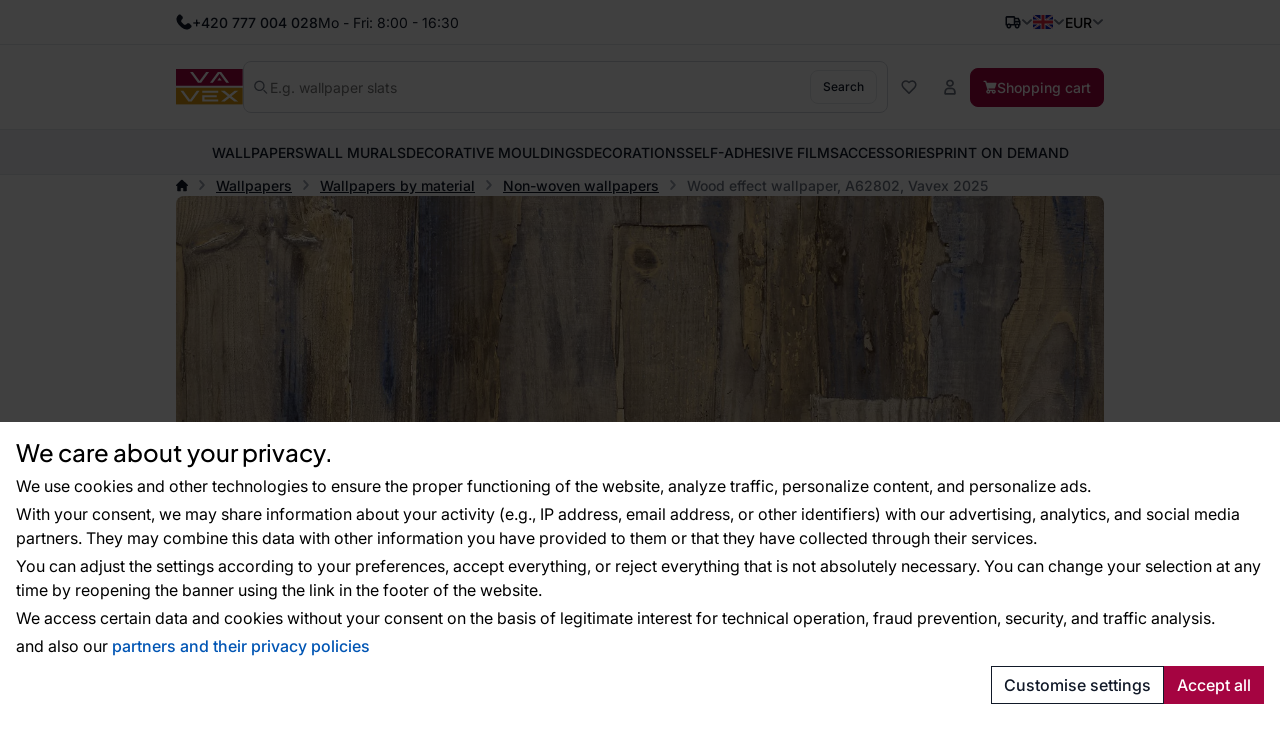

--- FILE ---
content_type: text/html; charset=utf-8
request_url: https://www.google.com/recaptcha/api2/anchor?ar=1&k=6Lc_XOckAAAAAByIk48_6P8G7CW0tSOy9Pmp3Oz9&co=aHR0cHM6Ly9lbi52YXZleC5jejo0NDM.&hl=en&v=N67nZn4AqZkNcbeMu4prBgzg&size=invisible&badge=bottomleft&anchor-ms=20000&execute-ms=30000&cb=ar7ftc6f7p9d
body_size: 48550
content:
<!DOCTYPE HTML><html dir="ltr" lang="en"><head><meta http-equiv="Content-Type" content="text/html; charset=UTF-8">
<meta http-equiv="X-UA-Compatible" content="IE=edge">
<title>reCAPTCHA</title>
<style type="text/css">
/* cyrillic-ext */
@font-face {
  font-family: 'Roboto';
  font-style: normal;
  font-weight: 400;
  font-stretch: 100%;
  src: url(//fonts.gstatic.com/s/roboto/v48/KFO7CnqEu92Fr1ME7kSn66aGLdTylUAMa3GUBHMdazTgWw.woff2) format('woff2');
  unicode-range: U+0460-052F, U+1C80-1C8A, U+20B4, U+2DE0-2DFF, U+A640-A69F, U+FE2E-FE2F;
}
/* cyrillic */
@font-face {
  font-family: 'Roboto';
  font-style: normal;
  font-weight: 400;
  font-stretch: 100%;
  src: url(//fonts.gstatic.com/s/roboto/v48/KFO7CnqEu92Fr1ME7kSn66aGLdTylUAMa3iUBHMdazTgWw.woff2) format('woff2');
  unicode-range: U+0301, U+0400-045F, U+0490-0491, U+04B0-04B1, U+2116;
}
/* greek-ext */
@font-face {
  font-family: 'Roboto';
  font-style: normal;
  font-weight: 400;
  font-stretch: 100%;
  src: url(//fonts.gstatic.com/s/roboto/v48/KFO7CnqEu92Fr1ME7kSn66aGLdTylUAMa3CUBHMdazTgWw.woff2) format('woff2');
  unicode-range: U+1F00-1FFF;
}
/* greek */
@font-face {
  font-family: 'Roboto';
  font-style: normal;
  font-weight: 400;
  font-stretch: 100%;
  src: url(//fonts.gstatic.com/s/roboto/v48/KFO7CnqEu92Fr1ME7kSn66aGLdTylUAMa3-UBHMdazTgWw.woff2) format('woff2');
  unicode-range: U+0370-0377, U+037A-037F, U+0384-038A, U+038C, U+038E-03A1, U+03A3-03FF;
}
/* math */
@font-face {
  font-family: 'Roboto';
  font-style: normal;
  font-weight: 400;
  font-stretch: 100%;
  src: url(//fonts.gstatic.com/s/roboto/v48/KFO7CnqEu92Fr1ME7kSn66aGLdTylUAMawCUBHMdazTgWw.woff2) format('woff2');
  unicode-range: U+0302-0303, U+0305, U+0307-0308, U+0310, U+0312, U+0315, U+031A, U+0326-0327, U+032C, U+032F-0330, U+0332-0333, U+0338, U+033A, U+0346, U+034D, U+0391-03A1, U+03A3-03A9, U+03B1-03C9, U+03D1, U+03D5-03D6, U+03F0-03F1, U+03F4-03F5, U+2016-2017, U+2034-2038, U+203C, U+2040, U+2043, U+2047, U+2050, U+2057, U+205F, U+2070-2071, U+2074-208E, U+2090-209C, U+20D0-20DC, U+20E1, U+20E5-20EF, U+2100-2112, U+2114-2115, U+2117-2121, U+2123-214F, U+2190, U+2192, U+2194-21AE, U+21B0-21E5, U+21F1-21F2, U+21F4-2211, U+2213-2214, U+2216-22FF, U+2308-230B, U+2310, U+2319, U+231C-2321, U+2336-237A, U+237C, U+2395, U+239B-23B7, U+23D0, U+23DC-23E1, U+2474-2475, U+25AF, U+25B3, U+25B7, U+25BD, U+25C1, U+25CA, U+25CC, U+25FB, U+266D-266F, U+27C0-27FF, U+2900-2AFF, U+2B0E-2B11, U+2B30-2B4C, U+2BFE, U+3030, U+FF5B, U+FF5D, U+1D400-1D7FF, U+1EE00-1EEFF;
}
/* symbols */
@font-face {
  font-family: 'Roboto';
  font-style: normal;
  font-weight: 400;
  font-stretch: 100%;
  src: url(//fonts.gstatic.com/s/roboto/v48/KFO7CnqEu92Fr1ME7kSn66aGLdTylUAMaxKUBHMdazTgWw.woff2) format('woff2');
  unicode-range: U+0001-000C, U+000E-001F, U+007F-009F, U+20DD-20E0, U+20E2-20E4, U+2150-218F, U+2190, U+2192, U+2194-2199, U+21AF, U+21E6-21F0, U+21F3, U+2218-2219, U+2299, U+22C4-22C6, U+2300-243F, U+2440-244A, U+2460-24FF, U+25A0-27BF, U+2800-28FF, U+2921-2922, U+2981, U+29BF, U+29EB, U+2B00-2BFF, U+4DC0-4DFF, U+FFF9-FFFB, U+10140-1018E, U+10190-1019C, U+101A0, U+101D0-101FD, U+102E0-102FB, U+10E60-10E7E, U+1D2C0-1D2D3, U+1D2E0-1D37F, U+1F000-1F0FF, U+1F100-1F1AD, U+1F1E6-1F1FF, U+1F30D-1F30F, U+1F315, U+1F31C, U+1F31E, U+1F320-1F32C, U+1F336, U+1F378, U+1F37D, U+1F382, U+1F393-1F39F, U+1F3A7-1F3A8, U+1F3AC-1F3AF, U+1F3C2, U+1F3C4-1F3C6, U+1F3CA-1F3CE, U+1F3D4-1F3E0, U+1F3ED, U+1F3F1-1F3F3, U+1F3F5-1F3F7, U+1F408, U+1F415, U+1F41F, U+1F426, U+1F43F, U+1F441-1F442, U+1F444, U+1F446-1F449, U+1F44C-1F44E, U+1F453, U+1F46A, U+1F47D, U+1F4A3, U+1F4B0, U+1F4B3, U+1F4B9, U+1F4BB, U+1F4BF, U+1F4C8-1F4CB, U+1F4D6, U+1F4DA, U+1F4DF, U+1F4E3-1F4E6, U+1F4EA-1F4ED, U+1F4F7, U+1F4F9-1F4FB, U+1F4FD-1F4FE, U+1F503, U+1F507-1F50B, U+1F50D, U+1F512-1F513, U+1F53E-1F54A, U+1F54F-1F5FA, U+1F610, U+1F650-1F67F, U+1F687, U+1F68D, U+1F691, U+1F694, U+1F698, U+1F6AD, U+1F6B2, U+1F6B9-1F6BA, U+1F6BC, U+1F6C6-1F6CF, U+1F6D3-1F6D7, U+1F6E0-1F6EA, U+1F6F0-1F6F3, U+1F6F7-1F6FC, U+1F700-1F7FF, U+1F800-1F80B, U+1F810-1F847, U+1F850-1F859, U+1F860-1F887, U+1F890-1F8AD, U+1F8B0-1F8BB, U+1F8C0-1F8C1, U+1F900-1F90B, U+1F93B, U+1F946, U+1F984, U+1F996, U+1F9E9, U+1FA00-1FA6F, U+1FA70-1FA7C, U+1FA80-1FA89, U+1FA8F-1FAC6, U+1FACE-1FADC, U+1FADF-1FAE9, U+1FAF0-1FAF8, U+1FB00-1FBFF;
}
/* vietnamese */
@font-face {
  font-family: 'Roboto';
  font-style: normal;
  font-weight: 400;
  font-stretch: 100%;
  src: url(//fonts.gstatic.com/s/roboto/v48/KFO7CnqEu92Fr1ME7kSn66aGLdTylUAMa3OUBHMdazTgWw.woff2) format('woff2');
  unicode-range: U+0102-0103, U+0110-0111, U+0128-0129, U+0168-0169, U+01A0-01A1, U+01AF-01B0, U+0300-0301, U+0303-0304, U+0308-0309, U+0323, U+0329, U+1EA0-1EF9, U+20AB;
}
/* latin-ext */
@font-face {
  font-family: 'Roboto';
  font-style: normal;
  font-weight: 400;
  font-stretch: 100%;
  src: url(//fonts.gstatic.com/s/roboto/v48/KFO7CnqEu92Fr1ME7kSn66aGLdTylUAMa3KUBHMdazTgWw.woff2) format('woff2');
  unicode-range: U+0100-02BA, U+02BD-02C5, U+02C7-02CC, U+02CE-02D7, U+02DD-02FF, U+0304, U+0308, U+0329, U+1D00-1DBF, U+1E00-1E9F, U+1EF2-1EFF, U+2020, U+20A0-20AB, U+20AD-20C0, U+2113, U+2C60-2C7F, U+A720-A7FF;
}
/* latin */
@font-face {
  font-family: 'Roboto';
  font-style: normal;
  font-weight: 400;
  font-stretch: 100%;
  src: url(//fonts.gstatic.com/s/roboto/v48/KFO7CnqEu92Fr1ME7kSn66aGLdTylUAMa3yUBHMdazQ.woff2) format('woff2');
  unicode-range: U+0000-00FF, U+0131, U+0152-0153, U+02BB-02BC, U+02C6, U+02DA, U+02DC, U+0304, U+0308, U+0329, U+2000-206F, U+20AC, U+2122, U+2191, U+2193, U+2212, U+2215, U+FEFF, U+FFFD;
}
/* cyrillic-ext */
@font-face {
  font-family: 'Roboto';
  font-style: normal;
  font-weight: 500;
  font-stretch: 100%;
  src: url(//fonts.gstatic.com/s/roboto/v48/KFO7CnqEu92Fr1ME7kSn66aGLdTylUAMa3GUBHMdazTgWw.woff2) format('woff2');
  unicode-range: U+0460-052F, U+1C80-1C8A, U+20B4, U+2DE0-2DFF, U+A640-A69F, U+FE2E-FE2F;
}
/* cyrillic */
@font-face {
  font-family: 'Roboto';
  font-style: normal;
  font-weight: 500;
  font-stretch: 100%;
  src: url(//fonts.gstatic.com/s/roboto/v48/KFO7CnqEu92Fr1ME7kSn66aGLdTylUAMa3iUBHMdazTgWw.woff2) format('woff2');
  unicode-range: U+0301, U+0400-045F, U+0490-0491, U+04B0-04B1, U+2116;
}
/* greek-ext */
@font-face {
  font-family: 'Roboto';
  font-style: normal;
  font-weight: 500;
  font-stretch: 100%;
  src: url(//fonts.gstatic.com/s/roboto/v48/KFO7CnqEu92Fr1ME7kSn66aGLdTylUAMa3CUBHMdazTgWw.woff2) format('woff2');
  unicode-range: U+1F00-1FFF;
}
/* greek */
@font-face {
  font-family: 'Roboto';
  font-style: normal;
  font-weight: 500;
  font-stretch: 100%;
  src: url(//fonts.gstatic.com/s/roboto/v48/KFO7CnqEu92Fr1ME7kSn66aGLdTylUAMa3-UBHMdazTgWw.woff2) format('woff2');
  unicode-range: U+0370-0377, U+037A-037F, U+0384-038A, U+038C, U+038E-03A1, U+03A3-03FF;
}
/* math */
@font-face {
  font-family: 'Roboto';
  font-style: normal;
  font-weight: 500;
  font-stretch: 100%;
  src: url(//fonts.gstatic.com/s/roboto/v48/KFO7CnqEu92Fr1ME7kSn66aGLdTylUAMawCUBHMdazTgWw.woff2) format('woff2');
  unicode-range: U+0302-0303, U+0305, U+0307-0308, U+0310, U+0312, U+0315, U+031A, U+0326-0327, U+032C, U+032F-0330, U+0332-0333, U+0338, U+033A, U+0346, U+034D, U+0391-03A1, U+03A3-03A9, U+03B1-03C9, U+03D1, U+03D5-03D6, U+03F0-03F1, U+03F4-03F5, U+2016-2017, U+2034-2038, U+203C, U+2040, U+2043, U+2047, U+2050, U+2057, U+205F, U+2070-2071, U+2074-208E, U+2090-209C, U+20D0-20DC, U+20E1, U+20E5-20EF, U+2100-2112, U+2114-2115, U+2117-2121, U+2123-214F, U+2190, U+2192, U+2194-21AE, U+21B0-21E5, U+21F1-21F2, U+21F4-2211, U+2213-2214, U+2216-22FF, U+2308-230B, U+2310, U+2319, U+231C-2321, U+2336-237A, U+237C, U+2395, U+239B-23B7, U+23D0, U+23DC-23E1, U+2474-2475, U+25AF, U+25B3, U+25B7, U+25BD, U+25C1, U+25CA, U+25CC, U+25FB, U+266D-266F, U+27C0-27FF, U+2900-2AFF, U+2B0E-2B11, U+2B30-2B4C, U+2BFE, U+3030, U+FF5B, U+FF5D, U+1D400-1D7FF, U+1EE00-1EEFF;
}
/* symbols */
@font-face {
  font-family: 'Roboto';
  font-style: normal;
  font-weight: 500;
  font-stretch: 100%;
  src: url(//fonts.gstatic.com/s/roboto/v48/KFO7CnqEu92Fr1ME7kSn66aGLdTylUAMaxKUBHMdazTgWw.woff2) format('woff2');
  unicode-range: U+0001-000C, U+000E-001F, U+007F-009F, U+20DD-20E0, U+20E2-20E4, U+2150-218F, U+2190, U+2192, U+2194-2199, U+21AF, U+21E6-21F0, U+21F3, U+2218-2219, U+2299, U+22C4-22C6, U+2300-243F, U+2440-244A, U+2460-24FF, U+25A0-27BF, U+2800-28FF, U+2921-2922, U+2981, U+29BF, U+29EB, U+2B00-2BFF, U+4DC0-4DFF, U+FFF9-FFFB, U+10140-1018E, U+10190-1019C, U+101A0, U+101D0-101FD, U+102E0-102FB, U+10E60-10E7E, U+1D2C0-1D2D3, U+1D2E0-1D37F, U+1F000-1F0FF, U+1F100-1F1AD, U+1F1E6-1F1FF, U+1F30D-1F30F, U+1F315, U+1F31C, U+1F31E, U+1F320-1F32C, U+1F336, U+1F378, U+1F37D, U+1F382, U+1F393-1F39F, U+1F3A7-1F3A8, U+1F3AC-1F3AF, U+1F3C2, U+1F3C4-1F3C6, U+1F3CA-1F3CE, U+1F3D4-1F3E0, U+1F3ED, U+1F3F1-1F3F3, U+1F3F5-1F3F7, U+1F408, U+1F415, U+1F41F, U+1F426, U+1F43F, U+1F441-1F442, U+1F444, U+1F446-1F449, U+1F44C-1F44E, U+1F453, U+1F46A, U+1F47D, U+1F4A3, U+1F4B0, U+1F4B3, U+1F4B9, U+1F4BB, U+1F4BF, U+1F4C8-1F4CB, U+1F4D6, U+1F4DA, U+1F4DF, U+1F4E3-1F4E6, U+1F4EA-1F4ED, U+1F4F7, U+1F4F9-1F4FB, U+1F4FD-1F4FE, U+1F503, U+1F507-1F50B, U+1F50D, U+1F512-1F513, U+1F53E-1F54A, U+1F54F-1F5FA, U+1F610, U+1F650-1F67F, U+1F687, U+1F68D, U+1F691, U+1F694, U+1F698, U+1F6AD, U+1F6B2, U+1F6B9-1F6BA, U+1F6BC, U+1F6C6-1F6CF, U+1F6D3-1F6D7, U+1F6E0-1F6EA, U+1F6F0-1F6F3, U+1F6F7-1F6FC, U+1F700-1F7FF, U+1F800-1F80B, U+1F810-1F847, U+1F850-1F859, U+1F860-1F887, U+1F890-1F8AD, U+1F8B0-1F8BB, U+1F8C0-1F8C1, U+1F900-1F90B, U+1F93B, U+1F946, U+1F984, U+1F996, U+1F9E9, U+1FA00-1FA6F, U+1FA70-1FA7C, U+1FA80-1FA89, U+1FA8F-1FAC6, U+1FACE-1FADC, U+1FADF-1FAE9, U+1FAF0-1FAF8, U+1FB00-1FBFF;
}
/* vietnamese */
@font-face {
  font-family: 'Roboto';
  font-style: normal;
  font-weight: 500;
  font-stretch: 100%;
  src: url(//fonts.gstatic.com/s/roboto/v48/KFO7CnqEu92Fr1ME7kSn66aGLdTylUAMa3OUBHMdazTgWw.woff2) format('woff2');
  unicode-range: U+0102-0103, U+0110-0111, U+0128-0129, U+0168-0169, U+01A0-01A1, U+01AF-01B0, U+0300-0301, U+0303-0304, U+0308-0309, U+0323, U+0329, U+1EA0-1EF9, U+20AB;
}
/* latin-ext */
@font-face {
  font-family: 'Roboto';
  font-style: normal;
  font-weight: 500;
  font-stretch: 100%;
  src: url(//fonts.gstatic.com/s/roboto/v48/KFO7CnqEu92Fr1ME7kSn66aGLdTylUAMa3KUBHMdazTgWw.woff2) format('woff2');
  unicode-range: U+0100-02BA, U+02BD-02C5, U+02C7-02CC, U+02CE-02D7, U+02DD-02FF, U+0304, U+0308, U+0329, U+1D00-1DBF, U+1E00-1E9F, U+1EF2-1EFF, U+2020, U+20A0-20AB, U+20AD-20C0, U+2113, U+2C60-2C7F, U+A720-A7FF;
}
/* latin */
@font-face {
  font-family: 'Roboto';
  font-style: normal;
  font-weight: 500;
  font-stretch: 100%;
  src: url(//fonts.gstatic.com/s/roboto/v48/KFO7CnqEu92Fr1ME7kSn66aGLdTylUAMa3yUBHMdazQ.woff2) format('woff2');
  unicode-range: U+0000-00FF, U+0131, U+0152-0153, U+02BB-02BC, U+02C6, U+02DA, U+02DC, U+0304, U+0308, U+0329, U+2000-206F, U+20AC, U+2122, U+2191, U+2193, U+2212, U+2215, U+FEFF, U+FFFD;
}
/* cyrillic-ext */
@font-face {
  font-family: 'Roboto';
  font-style: normal;
  font-weight: 900;
  font-stretch: 100%;
  src: url(//fonts.gstatic.com/s/roboto/v48/KFO7CnqEu92Fr1ME7kSn66aGLdTylUAMa3GUBHMdazTgWw.woff2) format('woff2');
  unicode-range: U+0460-052F, U+1C80-1C8A, U+20B4, U+2DE0-2DFF, U+A640-A69F, U+FE2E-FE2F;
}
/* cyrillic */
@font-face {
  font-family: 'Roboto';
  font-style: normal;
  font-weight: 900;
  font-stretch: 100%;
  src: url(//fonts.gstatic.com/s/roboto/v48/KFO7CnqEu92Fr1ME7kSn66aGLdTylUAMa3iUBHMdazTgWw.woff2) format('woff2');
  unicode-range: U+0301, U+0400-045F, U+0490-0491, U+04B0-04B1, U+2116;
}
/* greek-ext */
@font-face {
  font-family: 'Roboto';
  font-style: normal;
  font-weight: 900;
  font-stretch: 100%;
  src: url(//fonts.gstatic.com/s/roboto/v48/KFO7CnqEu92Fr1ME7kSn66aGLdTylUAMa3CUBHMdazTgWw.woff2) format('woff2');
  unicode-range: U+1F00-1FFF;
}
/* greek */
@font-face {
  font-family: 'Roboto';
  font-style: normal;
  font-weight: 900;
  font-stretch: 100%;
  src: url(//fonts.gstatic.com/s/roboto/v48/KFO7CnqEu92Fr1ME7kSn66aGLdTylUAMa3-UBHMdazTgWw.woff2) format('woff2');
  unicode-range: U+0370-0377, U+037A-037F, U+0384-038A, U+038C, U+038E-03A1, U+03A3-03FF;
}
/* math */
@font-face {
  font-family: 'Roboto';
  font-style: normal;
  font-weight: 900;
  font-stretch: 100%;
  src: url(//fonts.gstatic.com/s/roboto/v48/KFO7CnqEu92Fr1ME7kSn66aGLdTylUAMawCUBHMdazTgWw.woff2) format('woff2');
  unicode-range: U+0302-0303, U+0305, U+0307-0308, U+0310, U+0312, U+0315, U+031A, U+0326-0327, U+032C, U+032F-0330, U+0332-0333, U+0338, U+033A, U+0346, U+034D, U+0391-03A1, U+03A3-03A9, U+03B1-03C9, U+03D1, U+03D5-03D6, U+03F0-03F1, U+03F4-03F5, U+2016-2017, U+2034-2038, U+203C, U+2040, U+2043, U+2047, U+2050, U+2057, U+205F, U+2070-2071, U+2074-208E, U+2090-209C, U+20D0-20DC, U+20E1, U+20E5-20EF, U+2100-2112, U+2114-2115, U+2117-2121, U+2123-214F, U+2190, U+2192, U+2194-21AE, U+21B0-21E5, U+21F1-21F2, U+21F4-2211, U+2213-2214, U+2216-22FF, U+2308-230B, U+2310, U+2319, U+231C-2321, U+2336-237A, U+237C, U+2395, U+239B-23B7, U+23D0, U+23DC-23E1, U+2474-2475, U+25AF, U+25B3, U+25B7, U+25BD, U+25C1, U+25CA, U+25CC, U+25FB, U+266D-266F, U+27C0-27FF, U+2900-2AFF, U+2B0E-2B11, U+2B30-2B4C, U+2BFE, U+3030, U+FF5B, U+FF5D, U+1D400-1D7FF, U+1EE00-1EEFF;
}
/* symbols */
@font-face {
  font-family: 'Roboto';
  font-style: normal;
  font-weight: 900;
  font-stretch: 100%;
  src: url(//fonts.gstatic.com/s/roboto/v48/KFO7CnqEu92Fr1ME7kSn66aGLdTylUAMaxKUBHMdazTgWw.woff2) format('woff2');
  unicode-range: U+0001-000C, U+000E-001F, U+007F-009F, U+20DD-20E0, U+20E2-20E4, U+2150-218F, U+2190, U+2192, U+2194-2199, U+21AF, U+21E6-21F0, U+21F3, U+2218-2219, U+2299, U+22C4-22C6, U+2300-243F, U+2440-244A, U+2460-24FF, U+25A0-27BF, U+2800-28FF, U+2921-2922, U+2981, U+29BF, U+29EB, U+2B00-2BFF, U+4DC0-4DFF, U+FFF9-FFFB, U+10140-1018E, U+10190-1019C, U+101A0, U+101D0-101FD, U+102E0-102FB, U+10E60-10E7E, U+1D2C0-1D2D3, U+1D2E0-1D37F, U+1F000-1F0FF, U+1F100-1F1AD, U+1F1E6-1F1FF, U+1F30D-1F30F, U+1F315, U+1F31C, U+1F31E, U+1F320-1F32C, U+1F336, U+1F378, U+1F37D, U+1F382, U+1F393-1F39F, U+1F3A7-1F3A8, U+1F3AC-1F3AF, U+1F3C2, U+1F3C4-1F3C6, U+1F3CA-1F3CE, U+1F3D4-1F3E0, U+1F3ED, U+1F3F1-1F3F3, U+1F3F5-1F3F7, U+1F408, U+1F415, U+1F41F, U+1F426, U+1F43F, U+1F441-1F442, U+1F444, U+1F446-1F449, U+1F44C-1F44E, U+1F453, U+1F46A, U+1F47D, U+1F4A3, U+1F4B0, U+1F4B3, U+1F4B9, U+1F4BB, U+1F4BF, U+1F4C8-1F4CB, U+1F4D6, U+1F4DA, U+1F4DF, U+1F4E3-1F4E6, U+1F4EA-1F4ED, U+1F4F7, U+1F4F9-1F4FB, U+1F4FD-1F4FE, U+1F503, U+1F507-1F50B, U+1F50D, U+1F512-1F513, U+1F53E-1F54A, U+1F54F-1F5FA, U+1F610, U+1F650-1F67F, U+1F687, U+1F68D, U+1F691, U+1F694, U+1F698, U+1F6AD, U+1F6B2, U+1F6B9-1F6BA, U+1F6BC, U+1F6C6-1F6CF, U+1F6D3-1F6D7, U+1F6E0-1F6EA, U+1F6F0-1F6F3, U+1F6F7-1F6FC, U+1F700-1F7FF, U+1F800-1F80B, U+1F810-1F847, U+1F850-1F859, U+1F860-1F887, U+1F890-1F8AD, U+1F8B0-1F8BB, U+1F8C0-1F8C1, U+1F900-1F90B, U+1F93B, U+1F946, U+1F984, U+1F996, U+1F9E9, U+1FA00-1FA6F, U+1FA70-1FA7C, U+1FA80-1FA89, U+1FA8F-1FAC6, U+1FACE-1FADC, U+1FADF-1FAE9, U+1FAF0-1FAF8, U+1FB00-1FBFF;
}
/* vietnamese */
@font-face {
  font-family: 'Roboto';
  font-style: normal;
  font-weight: 900;
  font-stretch: 100%;
  src: url(//fonts.gstatic.com/s/roboto/v48/KFO7CnqEu92Fr1ME7kSn66aGLdTylUAMa3OUBHMdazTgWw.woff2) format('woff2');
  unicode-range: U+0102-0103, U+0110-0111, U+0128-0129, U+0168-0169, U+01A0-01A1, U+01AF-01B0, U+0300-0301, U+0303-0304, U+0308-0309, U+0323, U+0329, U+1EA0-1EF9, U+20AB;
}
/* latin-ext */
@font-face {
  font-family: 'Roboto';
  font-style: normal;
  font-weight: 900;
  font-stretch: 100%;
  src: url(//fonts.gstatic.com/s/roboto/v48/KFO7CnqEu92Fr1ME7kSn66aGLdTylUAMa3KUBHMdazTgWw.woff2) format('woff2');
  unicode-range: U+0100-02BA, U+02BD-02C5, U+02C7-02CC, U+02CE-02D7, U+02DD-02FF, U+0304, U+0308, U+0329, U+1D00-1DBF, U+1E00-1E9F, U+1EF2-1EFF, U+2020, U+20A0-20AB, U+20AD-20C0, U+2113, U+2C60-2C7F, U+A720-A7FF;
}
/* latin */
@font-face {
  font-family: 'Roboto';
  font-style: normal;
  font-weight: 900;
  font-stretch: 100%;
  src: url(//fonts.gstatic.com/s/roboto/v48/KFO7CnqEu92Fr1ME7kSn66aGLdTylUAMa3yUBHMdazQ.woff2) format('woff2');
  unicode-range: U+0000-00FF, U+0131, U+0152-0153, U+02BB-02BC, U+02C6, U+02DA, U+02DC, U+0304, U+0308, U+0329, U+2000-206F, U+20AC, U+2122, U+2191, U+2193, U+2212, U+2215, U+FEFF, U+FFFD;
}

</style>
<link rel="stylesheet" type="text/css" href="https://www.gstatic.com/recaptcha/releases/N67nZn4AqZkNcbeMu4prBgzg/styles__ltr.css">
<script nonce="ht134FnwjvOgLQ244zeAoA" type="text/javascript">window['__recaptcha_api'] = 'https://www.google.com/recaptcha/api2/';</script>
<script type="text/javascript" src="https://www.gstatic.com/recaptcha/releases/N67nZn4AqZkNcbeMu4prBgzg/recaptcha__en.js" nonce="ht134FnwjvOgLQ244zeAoA">
      
    </script></head>
<body><div id="rc-anchor-alert" class="rc-anchor-alert"></div>
<input type="hidden" id="recaptcha-token" value="[base64]">
<script type="text/javascript" nonce="ht134FnwjvOgLQ244zeAoA">
      recaptcha.anchor.Main.init("[\x22ainput\x22,[\x22bgdata\x22,\x22\x22,\[base64]/[base64]/MjU1Ong/[base64]/[base64]/[base64]/[base64]/[base64]/[base64]/[base64]/[base64]/[base64]/[base64]/[base64]/[base64]/[base64]/[base64]/[base64]\\u003d\x22,\[base64]\\u003d\\u003d\x22,\x22C8KAw4/Dl3/DvMOww5fDt8OBw6ZKOcOhwowjw4MUwp8NTMOwPcO8w4HDp8Ktw7vDjmLCvsO0w7vDjcKiw69jaHYZwr3CgVTDhcKKVmR2XsOjUwdqw5rDmMO4w5TDuClUwqc4w4JgwrrDjMK+CH0Vw4LDhcOKWcODw4N+NjDCrcOLLjETw5NsXsK/woDDlSXCgmnCscOYEXzDvsOhw6fDnsO8dmLCqsOkw4EIV0LCmcKwwrF6woTCgHVHUHfDkwbCoMObfRTCl8KKFmVkMsOFPcKZK8OywqEYw7zCpwxpKMKDDcOsD8K7NcO5VQnCulXCrmvDj8KQLsO3KcKpw7RadMKSe8OVwqY/wowFFUobUMO/aT7Ch8K+wqTDqsKqw6DCpMOlBMKCcsOCQMOPJ8OCwrJwwoLCmiLCsHl5WU/CsMKGRnvDuCI8SHzDgks/wpUcAMKbTkDCqCp6wrEYwobCpBHDgcOLw6h2w5I/[base64]/CicKkwq5Aw4vDiR3Cg8OOw67CuVDCkgXCpsOQag1jJcO0woRRwoPDhV1Gw55uwqtuCMOEw7Q9cCDCm8KcwpZnwr0eRsOrD8KjwoZhwqcSw7BIw7LCnjXDicORQX3DlCdYw7bDjMObw7xFIiLDgMK+w6Vswp5TaifCl0hew57CmX06wrM8w6DClA/[base64]/DksOywpFzdsOoBQRXJMKAaXxPwoAbwofDgFtfRGbDtAPDn8KNNsK4wqfCoEJuecOMwo1SbsKNJybDhXgdPnYGAE/CsMOLw6rDucKawprDhMOZRcKUbWAFw7TCo0FVwp8JQcKha1PCk8Kowp/Cj8Omw5DDvMOrBsKLD8OPw5bChSfCncKiw6tcQUpwwo7DucOKbMOZAcK+AMK/wrkVDE4/Qx5MdH7DogHDi3/CucKLwpHCo3fDksOubcOSUsObDRs6wpwTGHwrwrcYwpjCpcOAwrRLVFLDncOvwr3Cg0XDrMOAwoxjYMOSwqFoK8OsaQ/ClxNgw7J0WFzDlAvCvz/CmsOvG8KUDV/DjMOYw6zDtk5ywp/CuMOwwqPCksKidMKsIXh9NsKcw4x6GQbCkHPCqnbCo8ONMlsVwrluIhpPZcKKwrPCtcOaMkbCui0uWn8MHE7DsHokGRTDk37Dlzp3LHHCrcKYwrnCsMOZwpfCp0A+w5XCiMKZwrQbG8ORd8K/w5Uew5Ryw6rCuMO9wpBuN2tyfcK+fBs/w7Ncwo1vTgl2NUzCr3nCmcKkwpRbFAkNwpXDt8OOw645w7rDh8OAwosrZsO+cUzDvjw3AUfDrkjDkMOZwqg0wr58CQ0vwp/DiAc0dn9jTsO3w5jDkRLDhsOlB8OBDAYsWGLCrn7CgsOHw5LCpTXCoMKfGsKew4kww5PDrMOGw6NmH8OSM8OZw4fCgQFHCzfDrBnCpFPDmMKJdsOeBxELw6YmCGDCo8KdCcKyw6k2wqktw7cbwp7Ci8KtwpXDtH8QamrClsO/[base64]/DjNwwrnCtGnDicK1B8Oxw4TDnXQyFAHDryNHTk3DvnNSwrg4ccOjwrFucMKww40KwpcUR8K4RcKFw5XDocOcwowvfUbDnmnDiDYjWE0gw7EbwoTDqcK1w6Ivd8O4w5fCtR/Coy7DkkfCs8Oswp18w7zDgMODccOtQsK7wpYNwooTODHDrsORwoLCpMKgPV/DjcKnwp/[base64]/DjMKaccOdw4zDq1VHUH7Cu8O+UcK8w6HDqw7CssOXwoTDj8OQelRXeMK8wroMwrzCtMKHwo3CnCzDscKFwr4VdMO2wpBUNcKxwqheI8KFAsKFw7VfOMKdKMOrwrbDr0Mgw7dKwosHwrgjMcOYw6xlw4s2w5IWwpfCncOFwodYPUzDqcK6w6wyYsKDw60wwqIpw5XCt3/CpmBXwq7DrMO2w7JCwqwFC8K8GMK+w4vCmyjCmXrDtXDDj8K6dMKocMKlG8KzKMKGw7V7w4jCj8KGw4PCj8O6w6PDnMO9TBQrw4VfW8OzGivDssKpZUvDmX09EsKfL8KSaMKJw7xkwoYlw4Zcwr5BQVocUS3CsmE6w4XDpMK4Vn/DlB7DqsOiwohowrnDqU7DicOxOMK0HEQlLsOBd8KrG3vDlT7Dr0hmTsKsw5zCi8KqwrrDiS/DtsObw7bDjh/Csh5nwqAtwrg5woZsw73Cp8O4wpXDncOZwo9/SBMtdmfCtMK9w7cSfsKME34Rw7Rmw5zDuMKtw5MEw78ewp/[base64]/[base64]/[base64]/CoTPDphBDcsOhwpgLBcKBWU/CoD5Fw5PCjcOeDcOQwqXChlrCoMOUPCrCjwTCr8O3CcOIAsOmwrDDucKeL8OswqHCgMKuw5/[base64]/[base64]/DlcKdwrpBZlAWbMOaCAVewqnCksKbaMKBLcKtwqTCnMOXP8ONQ8KwwrnCosOlw6luw5vCuys3MFsAMsOTb8KSUHHDtcO+w7RFChUSw7jCr8OlcMK2FDHCq8ODNiB2wp0SCsKzPcONwrQXw7QdE8OSw6d1wr0/woLDn8O1KCgEAsOqRj/ColnCqcOHwpNcwps8wpcXw7bDmMOXwpvCtlbDrS3Dl8OebcK1NjZ4RUfDmw3CncKzKWZ3ai5+GUjCkxJmfFssw5jCjsKIIsKMKjEZw4bCn17ChBPCq8K+wrbDjAoIe8OZwqoKVMKKYAPCmg3Cn8KCwqghwq/Dg1/Cn8KFHmYqw7vDuMOGYMOyFMOmwofCj0PCrUwKUETCgMOMwrnDv8O2IUjDksKhwrvDtFlCZS/[base64]/Dh8OkDx5UJiXDhy7ChSwbw7QhwoYQGsOSwqJwI8KWw5cqLcOrw44JfAguORFfwofCmg0XVn7CjF0JIsKXSg0pOwJ1Ugk/EsO1w5vCq8KuwrJpw5UoRsKQAMO9wodxwr7DvcOkHB4MGSXDj8Orw5xTZ8O3w67Cm0R/wpvDojnCqsKhC8KHw4xPH3UZAwlnw45mVALDicKNDcOkWMKpc8K2wpDDmcOBanR3FSfCjMOnY13DmXfDrTQ4w4EYW8O9wrgEw53CuQ4yw6bCuMKhw7Vpe8Kiw5rCrX/[base64]/bsOHw4c1C8OMwoYdOQXDlMK9AsOvw7/Dj8OOwoLClDfDqMOvw7l3J8O1EsOTfirCgTLCuMKwHFLDkcKiAMKMW2zClMOMADsuw5DDjMK/NMOaGmTChSfDnMKkwqfChXQpQi8Rwq8jw7oww4rDoAXDusKAw6rCgipXPkAZw5UuVQIWLm/ChcOVM8OpIk9vDhjDj8KPPgXDssKQb1vDncOdJcKpwqwiwrAPdRTCpcKswqLCsMOTw7zDk8Ojw6LCqsOZwoDCmsKXFsO4d0rDqFbCkMOma8OJwp4sfyFtLQvDvVIMTF/CnSg7w6UhentUNsKjw4HDocO+w6/ChGnDsiHCnUh4ZMOtW8K1wpt4J3jCiHEHw4AwwqzDvCEqwofDkSvDjHxaGhDDtxPDuQBUw6B3bcK9O8KmM2XDgcKUwobDgsKbw7rDrcKJP8OoVMOJwo5IwqvDqcKgw5QDwrDDpMK4GFvClEoqwo/DrFPCqXXDkMO3wo0gwrXDoWzCnCMbCcOAw7rDhcOjOh3DjcO8woEJw77CsBHCv8Okc8OowrfDtMKYwr43NMOGCMOTw6bDqBTCh8O4wr3Cgm7DhBAifsOgF8KeBcOiw502wp/CoS93EsK1w6XDv3x5SsO4wovDpMOtP8Kdw4fDk8Kcw51vR0N2wpIvJMKyw53DoDkTwqjDtA/[base64]/CgMOCw4jCtMKnwq40G8O5SMOTw5tWw5zDv35XZSZyX8OHFH7ClsKOUyN6wrbCosOawo12Pg7DsSnCgsO6eMOtaQTDjyZBw50MHn/DjsKLWcKdAklLZsKFC2RTwqI5w4bCncOfRivCqWt0w5jDo8OIwrMpwpzDnMO/[base64]/DscKTwrhHZcKgw6JqQcKDw7tUwrsEE8KuXTjDmWnCuMO/DQxHwos2QnTDhghqwq/DjsOUQ8KLasOKDMK8wpDCv8ODwpd6w4tRTF/DlkhYEUdqw609TcO/wrVRw7PDgR4fL8OqPzwdXcOewpfDiA1KwokWHlfDqHXCpA3CqWPDssK6XsKAwoMlPhVvw5Raw7diwpBlbn3Ds8OEXC3CiCZgLMKyw6LCpxNDV33DtzXCgcOIwoo6wpYeDTRkYcK/[base64]/CoSHCvE1jw5o5w5chw5VWQsKVIkfDlU7DscKZwrhyOVJcworCqBELVcO3ccKhLcODPkFwGMKcI3V/wqE1wrNvfsK0wpjCp8KUZsOVw4zDsjlWCgnDglPCusO+chHCuMOZWQ1sOsOpwp4/[base64]/[base64]/Ck2NzW245w64jAiXDkR4aIsKDw7QpUsKjwpdDwpMuwoTCosK5w6zDowLDpXXCvTVzw6FSwrrDvMOvw4/Cuj4GwqDDl2/CtcKbw6Y8w6jCpmzCmBBJQ00FJAHCnMKrwqgOwprDmQrDncOnwoMawpHCicK4E8KiBMOPPBHClhkCw6zCnMO9wpXDjcOTH8O5FS4dwrRdNkTDkcKxwq9gwp/DgCzDpnrCv8OyeMOtw783w5FUa3/CqEHCmApsawDClFzDvcKANxXDklRSw4rCn8OAw5DCkDZXw7hkU0nCmRADw6DCl8OIBMOFXiIwAWLCuj/Dq8OgwqvDl8K1w4nDu8OOw5FXw6rCpMOmUz0kwp5hwqHCuzbDosO6w4xaZMOxw7QQJcKew7xMw7YpfW/CuMKKKMOSe8OlwrfDjcO4wrNdfF8EwrHDuWRMESfCo8OjZhdVwpPCnMKOwoYCY8OTHltJE8KwCMOfwo3CrsKxXcKRwqPCtsKYc8KgIMOpWylMwrcfbw5CRcOcGgcsbA7DqMOkw4Q9KjdTEcOxw43CrxZcNDRgD8Kow73CocO3wrfDtsKFJMOcw7/[base64]/DosKRLD1PZsKCYMOYw4RXw6nDqcOGB8O/KMKyFzbDtcKpwoQJasK/ZmA+DMOGw751wqQGa8ODLMOUwoAAwqEjw4HDjsOSfSnDkMOKwrkMDxzDo8O7AMOeUFLCpW/CgsO6SVIwBMKAFMOEBSgMWMOVE8OuY8KuNcOwChNdLEE1SMO5HAA3RgTDv25Jw6ZBTQsYG8OoWGDCswpCw75xw4lmdnpKw6HCn8KxQDB2wopiw4Zsw4LDoWfDo07DvcK7eB/CkUTCrMO9ccKAw6NVeMKzOEDDksKaw5LCgV3Cr0HCtG86wr3DjmXCssOIY8OOfzh6PFLCtMKDwpRsw59Kw6piw6HDkMKSdMKMUMKOwqJybj1zVMO8fE4dwoU+NEYswrwRwrdKSwAfCicPwrrDvD/[base64]/ChcOfZX/DgMKuM8KkWsKGwqM+GMOQTsO4PzJcLsKqwo5qQkHDv8O9C8OHFMO4VWvDssO+w6HChcOfGkLDrSVtw4kqw63DhsOZwrJQwrxrw47CjcO1wpwow6o4w4E0w6zCncKdwprDgxfDk8OmICTDuW/[base64]/CjxR6w4k4w7hPZMK9WcOVWMKVwrBsw5zCgHpEwqvDjzBdw7olw71uJcO2w6wfIsKlcMODw4JILMOce2LDtQXCicKMwog7H8OlwrTDhHrDsMKAcsO/[base64]/CnsKBZQ7Dr8OTw4sCdMO7w7HCm0HDkcKiK8KoVMOKwprDt2XCuMKgZcO/w53DuAl1w451fsO4woXDnEgPwpw8wrrCokHDqj4owpjClWXDvQAJNsKEOwvCq1toPsKLOy4+IMKiLcKBbivCrh7DlcOzdEdgw5txwpM8OcKTw4fCq8KrSFLCksO3w7ofw60Jwo5+QRzDt8Kkwqhdw6nCtHjCuzHCl8OJEcKeUhtOVx9pw4rDmE8pw4vDnMOXwp/DjxVadEbCvMO/DcK4wpNoYE5dYMKBMsOzICZcU2nCoMOYalwjwp9GwrciPsKNw5XDvMO6GMO2woAiR8Obw6bChUzDqThNEH5zJ8Odw5sVw6R3R08yw63Dp1XCssOGMcONex/Ck8O8w7Mkw4sdWsOTLH/DsWrDr8KfwqlJGcKCZ1ZXw7rClMOuwoZhw4rDlsO7T8O9OU9KwrZGCUh3w4xYwoHCljnDsSzCuMKcwqDCo8KndjfDmcKtU2FSw5fCpTgGwrE+WQ55w4nDh8KUw7DDuMKRR8K0w6DCqsOCWMOuc8OvGMORwrp/bsOkKMKJVcOQH2zCv0/Dkm7CgMOSYBHDucK6IEjDncOIScKUc8ODR8O8wrrDqB3DnsOAwrELDMKMfMOyI2QpJcO/w73CncOjw7ZGwobCqiDCpsOBZhnDhcKRUWZPwqDDrcK9wqIqwrrCnTvCgsOTw7l7wprCr8KALsKnw4sZWlELLV3DncKtPcKuwr3CuibDqcKKw7zCtsKfw7LDoxMIGCDCjCTCtFwsJDAcw7AhS8OAEQhWwoDCoA/[base64]/Cn8OQwrjDgcKow7gvA8OBw45Ew5XDisObOsKdwoInYm/ChyzCksOmwp/[base64]/DucOSw57DvVLDlMKjwozCo8OaAsKMOMK7T8OQwrzDvsOsNMK4w5/[base64]/OkNUwp90w7R2wpRzDXkzwpDDqsKqOcOxw4/CtVYqwrkEfjVTw4nCk8Ksw4lCw6fDgDhYwpDDlB4hEsOSasOKwqLCoitjw7HDmRMAKGfCiAdRw7Y3w6DDjDtDw61uaSHCgcO+wqTCukrCkcOxwo4iEMK2fsOtNCMHwozCujbDsMKXDjVQXGw9bBPDngA+Xg85w5koCkEWQcOXwqgRwo/Dg8Oaw5jCkMKNGAASw5XChMOhFhk1w5DDkAEkWsKUW3F4QhzDj8O6w43Dl8OBYsO/AXkCwqEDDjDDnMKwXHXCl8KnPMO1LzPCm8KmEk4ZJsOVSFDCj8OyNcK5worCjgx6wrTCsBk8NcOUYcOlQR1wwqvDkTUAw4QGOk4CL0QXGsKmWl8mw5guw6zClyEDRTPCgxfCosK7e1orwopTwrtmPcODAlM4w7HDl8KDw6wQw7/DjVnDhsOJOlAVDys1w7ojRMK1w4LDrwJ9w5DChTMWWh3DmsOjw4TCj8OwwqAywpHDgSV7w5zCpsOMOsKKwqwqwpTDqwPDpsO4OApICMOSw4YNRENCw4UCJxEYAMObWsOYw5/[base64]/[base64]/CmWIVUsK4HlTDhsKywqcjwovCjHk5w5TCjMOyw4LCoMOEesKjw5vDnVtTTMOywoVUw4AmwqliCRQpHFBcK8KqwoDDs8KkO8OCwpbClFtyw5jCl3A1wrYKw4cww7YnUcOgB8OjwrINTsKawqwDQAhqwrpsPFhLwrI9LMO4wqrDtw/Ds8KEwpfChCrClAzCgsOkXcOnOMK0wogcwqsNVcKmwrwTY8Kcw6Auw4/DgjrDpHhZdgDDuABkBMORwrDDrcK+AEPCkgVkwrQQwo0HwrTCiD0wfkvDvMOlwooLwpPDv8KPw708RVBCw5PCpcOPwq7CrMKCwqY2G8KPw4/DisKFdcOXEcOBBStZDMOEw67CslpcwpHDmgUAw5FkwpHDqzFoMMKMOsKxX8KVUsOVw4EOKMOcCnPDicOFHMKGw70pWkLDkMK2w4XDozzDrHcpf3ttEnR/w4zDkWLDs0vDrcOhHzfDtR/[base64]/DusKzMGNQwoDDtSLDtMK3wq8TKU/DrcOOO1XDmTUHBMK4TzEtw5HDhTTCucK6w70Jw7sXP8O3U23CucKtwo5qX0TCnsK+aRDCl8KIc8OBwqvCqi4Pwo7Cpnphw60JFsOrEU3CmkzDoE/[base64]/DosK+EH7DgsKBw5I/wpDDi8KHw4jDpBRNNC8owolKw70GNhbCrDJVw6TDq8ObHzAhIcOFwr7Dql0Xwrs4f8OSwpQfQmTDr2zDjsKWF8K7T35VHMKVwq52wo/CsUI3KHI8WH1XwqTDvggzw5UowrdaPFjCr8OGwoTCriMRZMKpF8KMwqUrYiFOwqhLQcKPZ8KTdHdIYQHDsMK1wq/[base64]/[base64]/DinB5QRDCkSnCisOBTEBTw7XClzrDk0wIwpVCwpbCncODwrFhfsKiAMK+X8OGw60ywqvCgz9NJcOxEsKMw5nDhcKuw5DCucOteMKIw5/CkMKTw4vCg8Kdw501wrpVTyMHHcKqw6zDi8OuQU1ZE1oLw4I4ODzCv8OCH8KEw53CmcOxw57DvMOkQcOWAg/Dm8KFM8OhfgnDoMK4woV/wrHDvMOZw7vDghLCqVfDkMKJZT/Dh0bCl3x7woHCn8Olw4kewovCusKHP8K+wqXCq8KmwrBJe8KswofDpTvDg1rDm3vDhVnDlMK2S8OdwqLDv8OGwq/DosOaw5/[base64]/dsOJwrBOP8Ksw7TCk8KtwoV4w6LCocObwrLDuMO4CsKhWhrCucKWw4jCizXDizbDlMKVwq3DiQtTwrtvw71HwrrDg8ObVix/[base64]/DrMKFw79YJMOFDcKTAnnDsB7CnWRpVy3CisK4wrMAYCtnwrjDuSwtXwHDh05EJsOoBQxrw4zCgSDCtFt3w6ZmwptoMQvDjsKTJl8nCRtkwqHDhQFxw4zDncOnXHrChMOXw4DCjn7DoD3DicKpwrXCu8KTw5k6R8OXwrbClWbCk1nCiH/[base64]/[base64]/Cu8OKwpAaw61Mw4DCosKLX3rCrWzDv8OKwocVw6wUfMKSw5rCiBLDrMOUw6PDvMOxeAPDg8OLw77DkxrCkcKYVjTColspw7bCjsKRwrM4GsOAw47Cg1B/w7Q/w5PCisOad8OuHm3CqsKLWyLDtUAUwobCqUM+wphTw69fYm/[base64]/CqsKDJywrAFDCk8Ofw5/Cgx/[base64]/DgcOVPsOTOcK5w70xw5gkXMO+amp4wo3Cv8Olw5fCpsObBUoqXcK7TMK2w47DqcOiHcK8BcOTwoppEsOOVsKOR8O1NsKTSMO+wqzDrTpkwrkiaMKgfSpfZsK0w5/DvBzCpgVbw5rCt2nCpMKNw5LDqT/ClsOXw5/[base64]/DuMOsb8K+wqPDn8OxPWATXScuWsKQZ8Ogw6LDnXrCvB4Ww43DkcKZw5vCmhPDuF/CnDXDvSfCh3oAwqM1wrktw7hrwrDDoSU6w6hYw7jCmcOvCcOLw6Q8ccKww7bDoGbCg0VySFFVCcOtTXbCrsKFw6d6RCfCqcKbLsO+Ok5twotHSVBjIy0uwqpna1U/w4Ylw6B8Q8Onw7FVccOawpvDi0oqT8Kcw7/CrcO5YMK0a8Oiag3CpMKmwpRxw6FjwoMic8OEw6s9w5HDp8KGScKhPWbDocOswrDClMOGdcObJcKFw4cdw41GEVYZwo/ClcKFwp7Cn2jDq8Ogw75IwpnDknLCnzJxfMOTwrfDiGJXD2/DgVQ/N8OoJsKoJcOHMkTDvU4Nw7DCgsOULGTCmXopXsOnC8KZwoEhEnXCui8XwpzCrRQAwofDiE1EWMKzTsK/BUfCscKuwr3DhCLDhEAFLsOaw6bDssOXJTfCkcKjCcOlw4seUVDDs3Izw5LDhW4WwohHwrpWw6XClcKHwqTDtyAywpLDqQs0HMKJCAg/U8OdCVZCw4UWwrE+LxTCi1LCi8O9woJgw7PDksKOwpdyw6Asw6lYw6HDrcKIbcOjBSNyESDCpsKKwrstwr3DsMKPwq58fgBUUWE4w4VBeMOYw7JuSsOHcCVwwoHCuMKiw7XCuUs/woQ9wp3Chi7DrWB8OsKXwrXDssK4wrQsOAfDsXLDh8KEwptvwpcew6pow5sKwpUqcBXCtShQZzcQb8KxQ3/[base64]/DuCnDg1zCvMKJHsKgwpfDnizCuHw1w5A2X8K3Nk/DqsKcw5fCu8K0A8KgcR92wrRewoIFw6Jzwrw4TsKCARA4LQMhZsOLHlPCjcKUw7FmwrjDrlA6w4cuw7s8wpxeXTZCNB0BL8O1XyDCvm7DlcOacFxKwoDDq8OWw44dwo3DskEzTgdpw4DCkMKBDMOLMcKXw7NKTU/CoiXCmXVUwpJfGMKzw73DjsK3KsK/QVrDicOpR8OSe8OFGE3Ct8OUw6fCvTXDhgtiwpELZMK2wqIVw6/Cl8OMJj7ChsO8wr0cNhB4wrE7QD1Qw59DQcKHwpfCn8OcaEs7OCvDqMKnw43DpEDCssOeVMKBNE/CqsK7TWjCkQ0IGXNtY8Kvw6/DksKzwpLDhTMQAcKwIlzCuX4LwoF1w6TDj8OMLFJaAsK5WMKvTzfDrxHDs8OWPCVBeXRowq/Dth/Ck2DDqE/Cp8OkBMKPVsKOwr7Cm8KrGg9kw47CicOJTX5cw4fDqsKzwo7DqcK0P8KLVltOw5ZRwqkkwq7DisOfwps/AHjCvMOTw5FTThYawpcOKsKlQyjCilteTTZbw69rYMOsQ8KWw6AOw7B3M8KnVwZowqtfwq7DkMK/WWwjw7HCksKwwpTDpsOQPXrDkX4swovDmxoARcOEEl0fSUTDh1DCtxppw6cCN0N1wpV9U8OWezhqw6vDshPDvcK9w61DwojDssOwwoHCsh09FMKhwoDCgMKBYMK7ZQbCjEjDolPDocKKWsKyw787wpPDgREywpU6wqDCj0gWw5zDi2/DtsOPwoHDhMOgKMKZdktcw57DvxgNHsOPwpcnwpZ4w61SFzELU8K5w5p9ITFAwo5Qw6bDqFsfW8K1UT0LMHLCqlHDjAZCwp9Rw77DqcOwD8KnXzN0JcOnIMOMwqccwr9PMAfDlg1/[base64]/ChBXCmsK/[base64]/CnsO/AlvDgMKzwp4ow4LDt3PDrRcVwqzDjkkWwoLCrsOBWMK9wrrDlsKGDzg0wpnCvRMmbcOQw44XXsOowo4VcXwsPcOLX8OvQS7CvlhEwrlMwpzDnMOMw7BcU8OEw4/DkMKawprDvC3Dt19Kw4jCpMKWwrLCm8ODRsOiw54+BnMSL8O+w7PDoTo9AQXDu8OLRGsYwqXDrhBbwqFCVsKMHMKJfsOXeRcIFcOEw6nCvxAyw7wPbcKqwr0OaH3CnsOnwo3CqMOBYcOef1LDgDBQwrM8wpN0ORPCpMKqAsOAw7gNWcOwKW/[base64]/Dik/CnxnCkcKcworDiMOWU8K/[base64]/DrMKnQHPDrsOxQ8OywrQLUMOxDWBnfjrDr8K0VcOKwpvCjcOOfFfCtSTDs1XCozs2b8O2DcOnwrzDicOvwrNiwrxbakRPMsKAwr09GcOtcy7CmMKIUnLDlzs/[base64]/[base64]/wpHDqDXCqMKxwpc+HhcoU1LCq8KNREQPCMKkRnXCt8OHwrzDuTcow4jDjXrCvF3CojVgAsKuwoHCkVp2wqPCjQFewrbCom/DkMKoPXp/wqrCv8KIw4/DuGLCv8O8XMO1UTglKDdmUcOuwonDnmNnHjvDnsKBw4HDicKjZMKGwqFNbj7CsMOPYC0/[base64]/[base64]/CpcK/wr7CgkfChynDqMOdZcKaQUt1wqEUPh5XOcKxw5MIOcOiw7PCv8OAaUNlfcK3wrLDuW4owp3DminCgCg4w4JDDzkew4TDsWhafnvCgy1sw6PCmA/CjXs+w4RrFsORw6LDgxnDkcKyw6wTwq7CiBFWwrZSWMO4W8KsR8KEBHzDjQd/[base64]/w4Zmw4XCv3sdw4TCiQnDi8Kyw67CiEzCozHDucOBFhVKcMOPw5Bzw6vCosOywpFuwosjwo9yZMOvw6rCqMKVG0zDk8K1wrtlwpnDjhJfwqnDosO+IQcfTzDDsyVnXcKGTEzCoMOTwoDCoBPDmMOzw6TDjMOrw4FWfcOXYcKiIcKaw7nDvls1wqkHwp/[base64]/S8KbUsONWzXDtsOeG8OWwqsRO3JMwpzDuMOdA8K5WXk3FcKSw7XCm07DoHF/[base64]/CmnbCs8KHwqvDoMKTBsKPJAtpwo/[base64]/wp8ow4fCjTEYwqUiwqzDiSBQw4DDtcOuwqlvGX3DhlxTwpXCvFfDmyfCtMO/P8OCaMKrwp/DosOYwqPChcOZO8KYwpLCqsKUw7E5wqdqcDN5V1MyBcORQj/[base64]/DhMKjw5JUKcO5SsKZfMK6A8KdwqpwwpQ7w7bCrm4RwoPDqFxTwrfCtBM0w6/DqGJyKX12NMOrw48pLcKbe8KzaMOcXMKkS2svwq9lBE3DjMOowq3Dk07CrFRUw5p/KcOlAsOOwqvDqkNaXcOOw6bCliBgw7nCrcOowqRMwpTCjcK5KjDCiMOHZXggw5LCscKjw40jwrMXw4nDriJ/wpvCmncmw6bDucOtHsKdwowFZ8K4wpFww7Qrw4XDvsO0w5NwDMK9w7/[base64]/IMO3ERHCqcKcwofDuRTDuMODwp0Ow6JMQsO7RcK+w5DDqcKRZRLCqsO6w6TCpcOpKB/ChVXDpytxwqIdwqrChcOyR3HDiz/[base64]/Cn8OmF8K+wr9DBQrCqnVlP8K1ZjfClFUJwrnCpEcnw7plP8K7eGzCvTvCrsOnTW7CnHYFw4JIdcK0EsKVXlwianzClW/CpsK7ZFbCo3vDnEhaF8Kqw75Yw6vCssKQaA5CGWE/JsK9wo3DlMKTwovDiEdiw6ZcdH3CksOEDVXDr8OUwogpA8OrwrLCvz4hUsKlA2bDmyjCgMKTXxZQw5FCXXfCsCwSwp/[base64]/wp/CuFklwrzCq8OOX8OmwrQFEjHCh8OAQioYw5XDigzDo3h5wr5+Q2hGVyPDum7Cg8KGAirCjcOKwrkVPMOkwrzCgcKjw6/CpsKbw6jCkyjCvALDosOYKgLCmMONX0DDj8OxwoTDtz/DrcKeQyXCksK/PMOHw5XCtlbDuDxVwqgIaTnDgcOnG8KtLcKsacO/VsO7wqAuXEHCpy/[base64]/[base64]/[base64]/U35kGVDCpkAswrTCpT7DsMKXdhrDicO+LMK/w7fDk8OmK8OqP8O1RVfDi8OlEjxkw5V+fsKYGMKswpzDpjNILWzDi0wuw7Erw44PZDBoPMK8J8OZwp0Ow55zwooBK8OUwrA8w58xRsOKNMOAwqdywo/CksOWFTIUI2DClMO9wrTDqMOTwpXChcKPwr86BkLDpcOiI8O0w6HCrykRfMKhw6pJI2HDqcOUwpLDrh/[base64]/w7cbB0s4Nh4jfQPDpcOvHWUjwo/DhSzDnkJgwowUwqQpwonDo8ODw7opw7fDhcKuwq7DoTDDkj3DtWt+wqhmGFTCucOPw63CmsKew5/Cg8OOQ8KmfcO4w6rCulvCkMKJw4BWwqTCtSRYw5XDksOhGx48w7/ComjDllzCu8O1wqHDvGYNwpgNwrPCkcOheMK2LcORJ3hNA39EUMKDw48tw6w1PxMvTsOJcEkOIRnCvQRgBsOsNUsmO8KpKXPChVvCrEUWw5FJw4XCi8OSw5dGwo7Drj0SMxx/w4zCnMOzw67Du37DiCHDlMOtwqhAw4fCiQJUwobCkwDDs8O4w7zDuGo5wrcyw5Bow7/Dsn/DtlXDkVjDisK/JQ/[base64]/w6bCvldawr0rwrfDqgnDjMOiwqBcG8Kmw5rDtcOaw5jDp8KvwqdiPRXConxWdcKvwqXCt8K5w43DpcKFw6nCgsOBLsOFGVjCs8OgwocgCkMsLcOPMGjCvcKewo/[base64]/Dsil2w5TCoAHDkMKRwqrDjMK0V8KkIFh2w4bCoHdFw5kUwq5KLWNHak3Ck8OAwoJ0ZCp+w7DCoAHDtD/CkRgjAFR3NSkPwqk3w5LClsKJw57Cl8OufMKmw5EfwqJcwqQHwrXDncOPwrPDssKiNsKEID8idG5aScOiw6xpw4YBwpMMwq/CizEAY0NVasK2JMKqU2HCmcOWYWZlwo7CvcOqwq/[base64]/[base64]/CqcOVw7bCocKcUMOpwpxfKlbDqsOVNWRhw7/CqmjDlsKmw5TDoD/Dq03Ct8Oyel1haMKyw6ARVUHCuMKGw60pFnPDrcOvTsKgXV0ITsOsaRIoScKQQcK2ZEg+acONw5HDnMKFScKEYwNew53ChzISwp7Cqz/DnMKSw7wHFlHCgsOzW8KNOsOhbMKdIwRQw7UUw5HCrCjDrMOGCzLChMKwwpbDlMKaO8K8SGQlEsKEw5rCpwAZRxRWwo/Di8OaOMKOEApkI8OMwofCgcKTwo5bwo/DmsKJGXDDu0JLIDQBcsKXw65CwoLDvXjDi8KIEsOvT8OpQV5kwohdKQ9rW2dowpwow6fDtcKDPcKOwpTDqhzCuMOYDsKNwohJw4hew5c4fR9pTALCo2p0e8O3w6xWRW/[base64]/DvEliDlwKw6zCnCJEwpMwwqDCs3TCnn1PIcKMegfCh8KxwrcVOjjDpzjCoRJNwr7DosK3fMOIw51Jwr7ChcKxRW8vBsKQw4nCtMKlTcOaSTvDsWkAd8Kdw7vCm2Fxw7B8w6RdWXbCkMOoBS/[base64]/Cg8KGw4tuwpcPcMOcwqowwoHDp8OwCUvDs8KsfMK7DcOiw6bDm8K1wpDCpB/DiG4NIUDDkhI+FTrCv8OYw75vwrfDq8KEw43DsRAfwqYjbG3DpxZ8wonCuCXDqUwlwp/Du1rDglrDmsKzw7pZLsOfNMKdw4fDuMKPL1Alw4HDl8OQCglSVMOBdlfDgBcQwrXDhUdDJcOhwq1UNB7DjX9Nw5/Cj8KWwpERwowXwrfDh8K6w716K0/Dqzkkw483woPDtcO0K8Ksw77DvMKnAhVww54+HcKuGknCp2RtakzCtsKkUlDDssK+w4/DvzBew6DCssOPwqQew4DCm8OKw5LCl8KNLMKXd0RAFMOJwqQOXmHCvsO4wpHCskfDucOfw6/CqcKJandRYE7CtjDCmcOHOw7DkXrDryzDr8ORw5h3wqpLw5vCs8KawpjCnsKjXn7DlMKEw4xVLAoyw4EMK8O9c8KpBcKBw4h+worDmcOlw5J4TsK+wqPDljI4wrTDjcOTBcOqwqstbsKLWMKIHcOaNMOJw6bDmEnDr8KuGsK7WV/CmjvDh24HwqxUw7nCoVPCiH7Cq8KRecO/QQnDuMOfCcOLUsO0FzPCnMOZw6zCqA\\u003d\\u003d\x22],null,[\x22conf\x22,null,\x226Lc_XOckAAAAAByIk48_6P8G7CW0tSOy9Pmp3Oz9\x22,0,null,null,null,1,[21,125,63,73,95,87,41,43,42,83,102,105,109,121],[7059694,541],0,null,null,null,null,0,null,0,null,700,1,null,0,\[base64]/76lBhmnigkZhAoZnOKMAhnM8xEZ\x22,0,0,null,null,1,null,0,0,null,null,null,0],\x22https://en.vavex.cz:443\x22,null,[3,1,2],null,null,null,1,3600,[\x22https://www.google.com/intl/en/policies/privacy/\x22,\x22https://www.google.com/intl/en/policies/terms/\x22],\x22R1ZHY2zRwVB4pU2Dle/TZtPdYOg+Ibb5S3UMeiYckaE\\u003d\x22,1,0,null,1,1769817982521,0,0,[5,158,49],null,[165],\x22RC-oIU_Cn1HBXIozA\x22,null,null,null,null,null,\x220dAFcWeA4sbYZHvEZjw3bRWonukQhE2r9TvbV31k4BzYckCqRuafWfG1AWXFCzV2v6Fpf-RkmlUf9tOgHlfgmla8cSLUlIAu1V7A\x22,1769900782761]");
    </script></body></html>

--- FILE ---
content_type: image/svg+xml
request_url: https://en.vavex.cz/img/icons/chevron.svg
body_size: 288
content:
<?xml version="1.0" encoding="UTF-8"?>
<svg width="12" height="12" viewBox="0 0 12 13" fill="none" xmlns="http://www.w3.org/2000/svg">
    <path d="M4.01026 11.9011C3.8129 11.901 3.61999 11.8377 3.45591 11.7192C3.29183 11.6007 3.16395 11.4322 3.08843 11.2352C3.01291 11.0381 2.99315 10.8212 3.03164 10.612C3.07013 10.4028 3.16515 10.2106 3.30468 10.0598L6.59106 6.5077L3.30468 2.95563C3.20936 2.85612 3.13333 2.7371 3.08102 2.60549C3.02872 2.47389 3.00119 2.33235 3.00004 2.18912C2.99889 2.0459 3.02414 1.90386 3.07432 1.77129C3.1245 1.63873 3.1986 1.51829 3.29231 1.41701C3.38601 1.31573 3.49744 1.23564 3.62009 1.1814C3.74274 1.12716 3.87415 1.09987 4.00666 1.10111C4.13918 1.10236 4.27013 1.13212 4.39189 1.18865C4.51365 1.24518 4.62377 1.32736 4.71584 1.43038L8.7078 5.74508C8.8949 5.94736 9 6.22168 9 6.5077C9 6.79373 8.8949 7.06804 8.7078 7.27032L4.71584 11.585C4.52872 11.7873 4.27492 11.901 4.01026 11.9011Z" fill="#000000"/>
</svg>


--- FILE ---
content_type: image/svg+xml
request_url: https://en.vavex.cz/img/icons/calculator.svg
body_size: 1065
content:
<?xml version="1.0" encoding="UTF-8"?>
<svg width="13" height="13" viewBox="0 0 13 13" fill="none" xmlns="http://www.w3.org/2000/svg">
    <path fill-rule="evenodd" clip-rule="evenodd" d="M4.09844 1.86719C3.78018 1.86719 3.47495 1.99362 3.24991 2.21866C3.02487 2.4437 2.89844 2.74893 2.89844 3.06719V10.2672C2.89844 10.5854 3.02487 10.8907 3.24991 11.1157C3.47495 11.3408 3.78018 11.4672 4.09844 11.4672H8.89844C9.2167 11.4672 9.52192 11.3408 9.74697 11.1157C9.97201 10.8907 10.0984 10.5854 10.0984 10.2672V3.06719C10.0984 2.74893 9.97201 2.4437 9.74697 2.21866C9.52192 1.99362 9.2167 1.86719 8.89844 1.86719H4.09844ZM4.69844 3.06719C4.53931 3.06719 4.3867 3.1304 4.27417 3.24292C4.16165 3.35545 4.09844 3.50806 4.09844 3.66719C4.09844 3.82632 4.16165 3.97893 4.27417 4.09145C4.3867 4.20397 4.53931 4.26719 4.69844 4.26719H8.29844C8.45757 4.26719 8.61018 4.20397 8.7227 4.09145C8.83522 3.97893 8.89844 3.82632 8.89844 3.66719C8.89844 3.50806 8.83522 3.35545 8.7227 3.24292C8.61018 3.1304 8.45757 3.06719 8.29844 3.06719H4.69844ZM8.29844 7.26719C8.45757 7.26719 8.61018 7.3304 8.7227 7.44292C8.83522 7.55545 8.89844 7.70806 8.89844 7.86719V9.66719C8.89844 9.82632 8.83522 9.97893 8.7227 10.0915C8.61018 10.204 8.45757 10.2672 8.29844 10.2672C8.13931 10.2672 7.9867 10.204 7.87417 10.0915C7.76165 9.97893 7.69844 9.82632 7.69844 9.66719V7.86719C7.69844 7.70806 7.76165 7.55545 7.87417 7.44292C7.9867 7.3304 8.13931 7.26719 8.29844 7.26719V7.26719ZM6.49844 9.06719C6.33931 9.06719 6.1867 9.1304 6.07417 9.24292C5.96165 9.35545 5.89844 9.50806 5.89844 9.66719C5.89844 9.82632 5.96165 9.97893 6.07417 10.0915C6.1867 10.204 6.33931 10.2672 6.49844 10.2672H6.50444C6.66357 10.2672 6.81618 10.204 6.9287 10.0915C7.04122 9.97893 7.10444 9.82632 7.10444 9.66719C7.10444 9.50806 7.04122 9.35545 6.9287 9.24292C6.81618 9.1304 6.66357 9.06719 6.50444 9.06719H6.49844ZM4.09844 9.66719C4.09844 9.50806 4.16165 9.35545 4.27417 9.24292C4.3867 9.1304 4.53931 9.06719 4.69844 9.06719H4.70444C4.86357 9.06719 5.01618 9.1304 5.1287 9.24292C5.24122 9.35545 5.30444 9.50806 5.30444 9.66719C5.30444 9.82632 5.24122 9.97893 5.1287 10.0915C5.01618 10.204 4.86357 10.2672 4.70444 10.2672H4.69844C4.53931 10.2672 4.3867 10.204 4.27417 10.0915C4.16165 9.97893 4.09844 9.82632 4.09844 9.66719ZM4.69844 7.26719C4.53931 7.26719 4.3867 7.3304 4.27417 7.44292C4.16165 7.55545 4.09844 7.70806 4.09844 7.86719C4.09844 8.02632 4.16165 8.17893 4.27417 8.29145C4.3867 8.40397 4.53931 8.46719 4.69844 8.46719H4.70444C4.86357 8.46719 5.01618 8.40397 5.1287 8.29145C5.24122 8.17893 5.30444 8.02632 5.30444 7.86719C5.30444 7.70806 5.24122 7.55545 5.1287 7.44292C5.01618 7.3304 4.86357 7.26719 4.70444 7.26719H4.69844ZM5.89844 7.86719C5.89844 7.70806 5.96165 7.55545 6.07417 7.44292C6.1867 7.3304 6.33931 7.26719 6.49844 7.26719H6.50444C6.66357 7.26719 6.81618 7.3304 6.9287 7.44292C7.04122 7.55545 7.10444 7.70806 7.10444 7.86719C7.10444 8.02632 7.04122 8.17893 6.9287 8.29145C6.81618 8.40397 6.66357 8.46719 6.50444 8.46719H6.49844C6.33931 8.46719 6.1867 8.40397 6.07417 8.29145C5.96165 8.17893 5.89844 8.02632 5.89844 7.86719ZM8.29844 5.46719C8.13931 5.46719 7.9867 5.5304 7.87417 5.64292C7.76165 5.75545 7.69844 5.90806 7.69844 6.06719C7.69844 6.22632 7.76165 6.37893 7.87417 6.49145C7.9867 6.60397 8.13931 6.66719 8.29844 6.66719H8.30444C8.46357 6.66719 8.61618 6.60397 8.7287 6.49145C8.84122 6.37893 8.90444 6.22632 8.90444 6.06719C8.90444 5.90806 8.84122 5.75545 8.7287 5.64292C8.61618 5.5304 8.46357 5.46719 8.30444 5.46719H8.29844ZM5.89844 6.06719C5.89844 5.90806 5.96165 5.75545 6.07417 5.64292C6.1867 5.5304 6.33931 5.46719 6.49844 5.46719H6.50444C6.66357 5.46719 6.81618 5.5304 6.9287 5.64292C7.04122 5.75545 7.10444 5.90806 7.10444 6.06719C7.10444 6.22632 7.04122 6.37893 6.9287 6.49145C6.81618 6.60397 6.66357 6.66719 6.50444 6.66719H6.49844C6.33931 6.66719 6.1867 6.60397 6.07417 6.49145C5.96165 6.37893 5.89844 6.22632 5.89844 6.06719ZM4.69844 5.46719C4.53931 5.46719 4.3867 5.5304 4.27417 5.64292C4.16165 5.75545 4.09844 5.90806 4.09844 6.06719C4.09844 6.22632 4.16165 6.37893 4.27417 6.49145C4.3867 6.60397 4.53931 6.66719 4.69844 6.66719H4.70444C4.86357 6.66719 5.01618 6.60397 5.1287 6.49145C5.24122 6.37893 5.30444 6.22632 5.30444 6.06719C5.30444 5.90806 5.24122 5.75545 5.1287 5.64292C5.01618 5.5304 4.86357 5.46719 4.70444 5.46719H4.69844Z" fill="#000000"/>
</svg>


--- FILE ---
content_type: image/svg+xml
request_url: https://en.vavex.cz/img/icons/delivery.svg
body_size: 936
content:
<?xml version="1.0" encoding="UTF-8"?>
<svg width="17" height="17" viewBox="0 0 17 17" fill="none" xmlns="http://www.w3.org/2000/svg">
    <path d="M16.42 7.74078C16.42 7.73316 16.42 7.7247 16.4152 7.71792L14.8152 4.33168C14.7488 4.19108 14.6467 4.07282 14.5204 3.99014C14.3941 3.90745 14.2485 3.86362 14.1 3.86353H10.9C10.9 3.41449 10.7314 2.98384 10.4314 2.66631C10.1313 2.34879 9.72435 2.17041 9.3 2.17041H2.1C1.67565 2.17041 1.26869 2.34879 0.968629 2.66631C0.668571 2.98384 0.5 3.41449 0.5 3.86353V11.4826C0.5 11.7071 0.584285 11.9224 0.734315 12.0812C0.884344 12.2399 1.08783 12.3291 1.3 12.3291H1.54C1.51584 12.4689 1.5022 12.6104 1.4992 12.7524C1.4992 13.4821 1.77313 14.1819 2.26072 14.6979C2.74832 15.2139 3.40964 15.5037 4.0992 15.5037C4.78876 15.5037 5.45008 15.2139 5.93768 14.6979C6.42527 14.1819 6.6992 13.4821 6.6992 12.7524C6.69673 12.6105 6.68362 12.4689 6.66 12.3291H10.34C10.3158 12.4689 10.3022 12.6104 10.2992 12.7524C10.2992 13.4821 10.5731 14.1819 11.0607 14.6979C11.5483 15.2139 12.2096 15.5037 12.8992 15.5037C13.5888 15.5037 14.2501 15.2139 14.7377 14.6979C15.2253 14.1819 15.4992 13.4821 15.4992 12.7524C15.4967 12.6105 15.4836 12.4689 15.46 12.3291H15.7C15.9122 12.3291 16.1157 12.2399 16.2657 12.0812C16.4157 11.9224 16.5 11.7071 16.5 11.4826V8.09634C16.4984 7.97303 16.4711 7.85163 16.42 7.74078ZM12.9 10.0011C12.2999 10.0041 11.7196 10.2286 11.2592 10.636H10.9V8.9429H14.9V10.636H14.5408C14.0804 10.2286 13.5001 10.0041 12.9 10.0011ZM13.6056 5.55665L14.4056 7.24977H10.9V5.55665H13.6056ZM2.1 3.86353H9.3V10.636H5.7408C5.28201 10.2264 4.70108 10.0017 4.1008 10.0017C3.50052 10.0017 2.91959 10.2264 2.4608 10.636H2.1V3.86353ZM4.1 13.8106C3.90222 13.8106 3.70888 13.7486 3.54443 13.6323C3.37998 13.516 3.25181 13.3507 3.17612 13.1574C3.10043 12.964 3.08063 12.7512 3.11921 12.546C3.1578 12.3407 3.25304 12.1522 3.39289 12.0042C3.53275 11.8562 3.71093 11.7554 3.90491 11.7146C4.09889 11.6737 4.29996 11.6947 4.48268 11.7748C4.66541 11.8549 4.82159 11.9905 4.93147 12.1645C5.04135 12.3385 5.1 12.5431 5.1 12.7524C5.09958 13.0329 4.99408 13.3018 4.80664 13.5002C4.61919 13.6985 4.36509 13.8102 4.1 13.8106ZM12.9 13.8106C12.7022 13.8106 12.5089 13.7486 12.3444 13.6323C12.18 13.516 12.0518 13.3507 11.9761 13.1574C11.9004 12.964 11.8806 12.7512 11.9192 12.546C11.9578 12.3407 12.053 12.1522 12.1929 12.0042C12.3327 11.8562 12.5109 11.7554 12.7049 11.7146C12.8989 11.6737 13.1 11.6947 13.2827 11.7748C13.4654 11.8549 13.6216 11.9905 13.7315 12.1645C13.8414 12.3385 13.9 12.5431 13.9 12.7524C13.8996 13.0329 13.7941 13.3018 13.6066 13.5002C13.4192 13.6985 13.1651 13.8102 12.9 13.8106Z" fill="#000000"/>
</svg>
